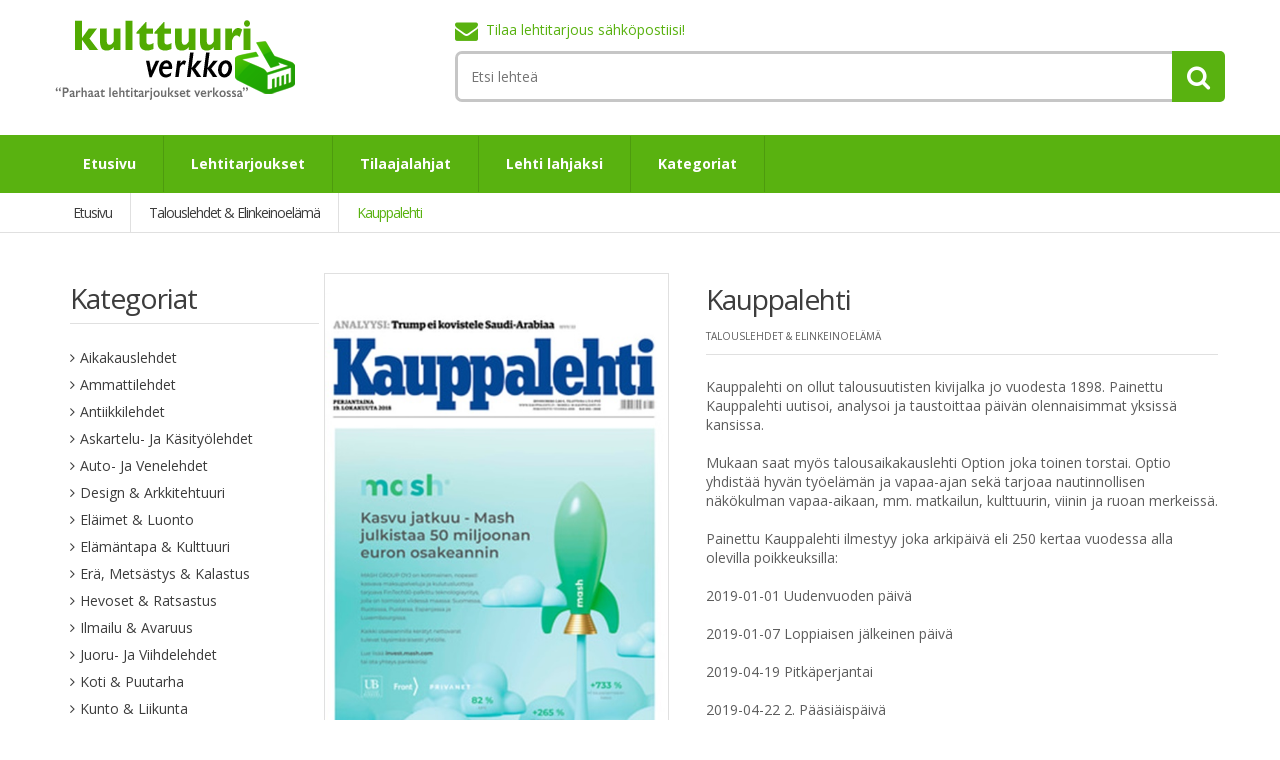

--- FILE ---
content_type: text/html; charset=UTF-8
request_url: https://www.kulttuuriverkko.fi/talouslehdet-elinkeinoelama/kauppalehti
body_size: 5848
content:
<!DOCTYPE html><html><head><meta charset="UTF-8" /><meta name="viewport" content="width=device-width, initial-scale=1" /><title>Kauppalehti -lehtitarjous 245,00 &euro; / 125 nroa + tilaajalahja!</title><meta name="description" content="Tilaa nyt Kauppalehti -lehti tästä, saat 30% alennuksen. 125 numeroa hintaan 245,00 &euro; - Tilaa tästä!" /><link rel="stylesheet" href="/assets/theme/css/bootstrap.min.css" /><link rel="stylesheet" href="/assets/theme/css/theme.css" /><link rel="stylesheet" href="/assets/theme/css/green.css" /><link rel="stylesheet" href="/assets/theme/css/owl.carousel.css" /><link rel="stylesheet" href="/assets/theme/css/owl.transitions.css" /><link rel="stylesheet" href="/assets/theme/css/animate.min.css" /><link rel="stylesheet" href="/assets/css/main.css?v=1.1" /><link rel="stylesheet" type="text/css" href="/bundles/starrating/css/rating.css" /><script type="application/ld+json">
{
	"@context": "http://schema.org/",
	"@type": "Product",
	"name": "Kauppalehti",
	"image": "https://www.kulttuuriverkko.fi/uploads/lehtikuvat/kauppalehti-573c963c3c22cc83a5cad2313177801c.jpg",
		"offers": {
		"@type": "Offer",
		"priceCurrency": "EUR",
		"price": "245.00"
	}
}
</script><link rel="shortcut icon" href="/assets/images/favicon.ico" type="image/x-icon" /><link rel="apple-touch-icon" href="/assets/images/apple-touch-icon.png" /><link rel="apple-touch-icon" sizes="57x57" href="/assets/images/apple-touch-icon-57x57.png" /><link rel="apple-touch-icon" sizes="72x72" href="/assets/images/apple-touch-icon-72x72.png" /><link rel="apple-touch-icon" sizes="76x76" href="/assets/images/apple-touch-icon-76x76.png" /><link rel="apple-touch-icon" sizes="114x114" href="/assets/images/apple-touch-icon-114x114.png" /><link rel="apple-touch-icon" sizes="120x120" href="/assets/images/apple-touch-icon-120x120.png" /><link rel="apple-touch-icon" sizes="144x144" href="/assets/images/apple-touch-icon-144x144.png" /><link rel="apple-touch-icon" sizes="152x152" href="/assets/images/apple-touch-icon-152x152.png" /><link href='https://fonts.googleapis.com/css?family=Open+Sans:300,400,600,700,800' rel='stylesheet' type='text/css'><!--[if lt IE 9]><script src="/assets/theme/js/html5shiv.js"></script><script src="/assets/theme/js/respond.min.js"></script><![endif]--></head><body><!-- Google Tag Manager --><noscript><iframe src="//www.googletagmanager.com/ns.html?id=GTM-NMRK75"
        height="0" width="0" style="display:none;visibility:hidden"></iframe></noscript><script>(function(w,d,s,l,i){w[l]=w[l]||[];w[l].push({'gtm.start':
        new Date().getTime(),event:'gtm.js'});var f=d.getElementsByTagName(s)[0],
        j=d.createElement(s),dl=l!='dataLayer'?'&l='+l:'';j.async=true;j.src=
        '//www.googletagmanager.com/gtm.js?id='+i+dl;f.parentNode.insertBefore(j,f);
        })(window,document,'script','dataLayer','GTM-NMRK75');</script><!-- End Google Tag Manager --><div class="wrapper"><!-- ============================================================= HEADER ============================================================= --><header class="no-padding-bottom header-alt"><div class="container no-padding"><div class="col-xs-12 col-md-3 logo-holder"><!-- ============================================================= LOGO ============================================================= --><div class="logo"><a href="/"><img alt="logo" src="/assets/theme/images/logo.png" width="240" height="80"/></a></div><!-- /.logo --><!-- ============================================================= LOGO : END ============================================================= --></div><!-- /.logo-holder --><div class="col-xs-12 col-md-8 col-md-offset-1 col-lg-8 col-lg-offset-1 top-search-holder"><div class="contact-row"><div class="contact inline"><i class="fa fa-envelope"></i><a href="#newsletter">Tilaa lehtitarjous sähköpostiisi!</a></div></div><!-- /.contact-row --><!-- ============================================================= SEARCH AREA ============================================================= --><div class="search-area"><form id="search-form" action="/haku" method="GET"><div class="control-group"><input id="search-autocomplete" type="text" name="q" class="search-field" placeholder="Etsi lehteä" required /><a class="search-button" href="#" onclick="if (document.getElementById('search-autocomplete').value != '') { document.getElementById('search-form').submit(); } return false;" ></a></div></form></div><!-- /.search-area --><!-- ============================================================= SEARCH AREA : END ============================================================= --></div><!-- /.top-search-holder --></div><!-- /.container --><!-- ========================================= NAVIGATION ========================================= --><nav id="top-megamenu-nav" class="megamenu-vertical animate-dropdown"><div class="container"><div class="yamm navbar"><div class="navbar-header"><button type="button" class="navbar-toggle" data-toggle="collapse" data-target="#mc-horizontal-menu-collapse"><span class="sr-only">Toggle navigation</span><span class="icon-bar"></span><span class="icon-bar"></span><span class="icon-bar"></span></button></div><!-- /.navbar-header --><div class="collapse navbar-collapse" id="mc-horizontal-menu-collapse"><ul class="nav navbar-nav"><li><a href="/">Etusivu</a></li><li><a href="/lehtitarjoukset">Lehtitarjoukset</a></li><li><a href="/tilaajalahjat">Tilaajalahjat</a></li><li><a href="/lehti-lahjaksi">Lehti lahjaksi</a></li><li class="dropdown"><a href="#" class="dropdown-toggle" data-hover="dropdown" data-toggle="dropdown">Kategoriat</a><ul class="dropdown-menu"><li><div class="yamm-content"><div class="row"><div class="col-xs-12 col-sm-4"><ul><li><a href="/aikakauslehdet">Aikakauslehdet</a></li><li><a href="/ammattilehdet">Ammattilehdet</a></li><li><a href="/antiikkilehdet">Antiikkilehdet</a></li><li><a href="/askartelu-ja-kasityolehdet">Askartelu- ja käsityölehdet</a></li><li><a href="/auto-ja-venelehdet">Auto- ja venelehdet</a></li><li><a href="/design-arkkitehtuuri">Design &amp; Arkkitehtuuri</a></li><li><a href="/elaimet-luonto">Eläimet &amp; Luonto</a></li><li><a href="/elamantapa-kulttuuri">Elämäntapa &amp; Kulttuuri</a></li><li><a href="/era-metsastys-kalastus">Erä, Metsästys &amp; Kalastus</a></li><li><a href="/hevoset-ratsastus">Hevoset &amp; Ratsastus</a></li><li><a href="/ilmailu-avaruus">Ilmailu &amp; Avaruus</a></li><li><a href="/juoru-ja-viihdelehdet">Juoru- ja viihdelehdet</a></li><li><a href="/koti-puutarha">Koti &amp; Puutarha</a></li><li><a href="/kunto-liikunta">Kunto &amp; Liikunta</a></li></ul></div><div class="col-xs-12 col-sm-4"><ul><li><a href="/matkailu">Matkailu</a></li><li><a href="/miestenlehdet">Miestenlehdet</a></li><li><a href="/muotilehdet">Muotilehdet</a></li><li><a href="/musiikki-elokuvat">Musiikki &amp; Elokuvat</a></li><li><a href="/naistenlehdet">Naistenlehdet</a></li><li><a href="/nuorten-ja-lastenlehdet">Nuorten- ja lastenlehdet</a></li><li><a href="/pelilehdet">Pelilehdet</a></li><li><a href="/perhe-ja-vauvalehdet">Perhe- ja vauvalehdet</a></li><li><a href="/rakkaus-suhteet">Rakkaus &amp; Suhteet</a></li><li><a href="/ristikkolehdet">Ristikkolehdet</a></li><li><a href="/ruoka-viini">Ruoka &amp; Viini</a></li><li><a href="/sanomalehdet">Sanomalehdet</a></li><li><a href="/sarjakuvalehdet">Sarjakuvalehdet</a></li></ul></div><div class="col-xs-12 col-sm-4"><ul><li><a href="/sisustuslehdet">Sisustuslehdet</a></li><li><a href="/talouslehdet-elinkeinoelama">Talouslehdet &amp; Elinkeinoelämä</a></li><li><a href="/tekniikka-ja-tietokonelehdet">Tekniikka- ja tietokonelehdet</a></li><li><a href="/terveys-kauneus">Terveys &amp; Kauneus</a></li><li><a href="/tiede-historia">Tiede &amp; Historia</a></li><li><a href="/tv-lehdet">Tv - lehdet</a></li><li><a href="/ulkomaiset-lehdet">Ulkomaiset lehdet</a></li><li><a href="/urheilulehdet">Urheilulehdet</a></li><li><a href="/valokuvaus">Valokuvaus</a></li><li><a href="/vapaa-aika-seikkailu">Vapaa-aika &amp; Seikkailu</a></li><li><a href="/yhteiskunta-politiikka">Yhteiskunta &amp; Politiikka</a></li></ul></div></div><!-- /.row --></div><!-- /.yamm-content --></li></ul></li></ul><!-- /.navbar-nav --></div><!-- /.navbar-collapse --></div><!-- /.navbar --></div><!-- /.container --></nav><!-- /.megamenu-vertical --><!-- ========================================= NAVIGATION : END ========================================= --></header><div id="breadcrumb-alt"><div class="container"><div class="breadcrumb-nav-holder minimal"><ul itemscope itemtype="http://data-vocabulary.org/Breadcrumb"><li class="breadcrumb-item"><a href="https://www.kulttuuriverkko.fi" itemprop="url"><span itemprop="title">Etusivu</span></a></li><li class="breadcrumb-item"><a href="https://www.kulttuuriverkko.fi/talouslehdet-elinkeinoelama" itemprop="url"><span itemprop="title">Talouslehdet &amp; Elinkeinoelämä</span></a></li><li class="breadcrumb-item current"><a href="https://www.kulttuuriverkko.fi/talouslehdet-elinkeinoelama/kauppalehti" itemprop="url"><span itemprop="title">Kauppalehti</span></a></li></ul></div></div><!-- /.container --></div><!-- ========================================= CONTENT ========================================= --><section class="wow fadeInUp mt-40 mb-40"><div class="container"><div class="container"><div class="col-xs-12 col-sm-3 no-margin sidebar narrow hidden-xs"><div class="widget accordion-widget category-accordions"><div class="border">Kategoriat</div><div class="accordion"><div id="collapseOne" class="accordion-body collapse in"><div class="accordion-inner"><ul><li><a href="https://kulttuuriverkko.fi/aikakauslehdet">Aikakauslehdet</a></li><li><a href="https://kulttuuriverkko.fi/ammattilehdet">Ammattilehdet</a></li><li><a href="https://kulttuuriverkko.fi/antiikkilehdet">Antiikkilehdet</a></li><li><a href="https://kulttuuriverkko.fi/askartelu-ja-kasityolehdet">Askartelu- ja käsityölehdet</a></li><li><a href="https://kulttuuriverkko.fi/auto-ja-venelehdet">Auto- ja venelehdet</a></li><li><a href="https://kulttuuriverkko.fi/design-arkkitehtuuri">Design & Arkkitehtuuri</a></li><li><a href="https://kulttuuriverkko.fi/elaimet-luonto">Eläimet & Luonto</a></li><li><a href="https://kulttuuriverkko.fi/elamantapa-kulttuuri">Elämäntapa & Kulttuuri</a></li><li><a href="https://kulttuuriverkko.fi/era-metsastys-kalastus">Erä, Metsästys & Kalastus</a></li><li><a href="https://kulttuuriverkko.fi/hevoset-ratsastus">Hevoset & Ratsastus</a></li><li><a href="https://kulttuuriverkko.fi/ilmailu-avaruus">Ilmailu & Avaruus</a></li><li><a href="https://kulttuuriverkko.fi/juoru-ja-viihdelehdet">Juoru- ja viihdelehdet</a></li><li><a href="https://kulttuuriverkko.fi/koti-puutarha">Koti & Puutarha</a></li><li><a href="https://kulttuuriverkko.fi/kunto-liikunta">Kunto & Liikunta</a></li><li><a href="https://kulttuuriverkko.fi/matkailu">Matkailu</a></li><li><a href="https://kulttuuriverkko.fi/miestenlehdet">Miestenlehdet</a></li><li><a href="https://kulttuuriverkko.fi/muotilehdet">Muotilehdet</a></li><li><a href="https://kulttuuriverkko.fi/musiikki-elokuvat">Musiikki & Elokuvat</a></li><li><a href="https://kulttuuriverkko.fi/naistenlehdet">Naistenlehdet</a></li><li><a href="https://kulttuuriverkko.fi/nuorten-ja-lastenlehdet">Nuorten- ja lastenlehdet</a></li><li><a href="https://kulttuuriverkko.fi/pelilehdet">Pelilehdet</a></li><li><a href="https://kulttuuriverkko.fi/perhe-ja-vauvalehdet">Perhe- ja vauvalehdet</a></li><li><a href="https://kulttuuriverkko.fi/rakkaus-suhteet">Rakkaus & Suhteet</a></li><li><a href="https://kulttuuriverkko.fi/ristikkolehdet">Ristikkolehdet</a></li><li><a href="https://kulttuuriverkko.fi/ruoka-viini">Ruoka & Viini</a></li><li><a href="https://kulttuuriverkko.fi/sanomalehdet">Sanomalehdet</a></li><li><a href="https://kulttuuriverkko.fi/sarjakuvalehdet">Sarjakuvalehdet</a></li><li><a href="https://kulttuuriverkko.fi/sisustuslehdet">Sisustuslehdet</a></li><li><a href="https://kulttuuriverkko.fi/talouslehdet-elinkeinoelama">Talouslehdet & Elinkeinoelämä</a></li><li><a href="https://kulttuuriverkko.fi/tekniikka-ja-tietokonelehdet">Tekniikka- ja tietokonelehdet</a></li><li><a href="https://kulttuuriverkko.fi/terveys-kauneus">Terveys & Kauneus</a></li><li><a href="https://kulttuuriverkko.fi/tiede-historia">Tiede & Historia</a></li><li><a href="https://kulttuuriverkko.fi/tv-lehdet">Tv - lehdet</a></li><li><a href="https://kulttuuriverkko.fi/ulkomaiset-lehdet">Ulkomaiset lehdet</a></li><li><a href="https://kulttuuriverkko.fi/urheilulehdet">Urheilulehdet</a></li><li><a href="https://kulttuuriverkko.fi/valokuvaus">Valokuvaus</a></li><li><a href="https://kulttuuriverkko.fi/vapaa-aika-seikkailu">Vapaa-aika & Seikkailu</a></li><li><a href="https://kulttuuriverkko.fi/yhteiskunta-politiikka">Yhteiskunta & Politiikka</a></li></ul></div><!-- /.accordion-inner --></div></div><!-- /.accordion --></div></div><div class="col-xs-12 col-sm-9 no-margin wide sidebar page-main-content"><div id="single-product" class="row"><div class="no-margin col-xs-12 col-sm-6 col-md-5 gallery-holder"><div class="product-item-holder size-big single-product-gallery small-gallery"><div id="owl-single-product"><div class="single-product-gallery-item" id="slide1"><a data-rel="prettyphoto" href="/siirry/tuote/kauppalehti/1042" target="_blank"><img class="img-responsive" src="/uploads/lehtikuvat/kauppalehti-573c963c3c22cc83a5cad2313177801c.jpg" data-echo="/uploads/lehtikuvat/kauppalehti-573c963c3c22cc83a5cad2313177801c.jpg" alt="Kauppalehti" /></a></div><!-- /.single-product-gallery-item --></div><!-- /.single-product-slider --></div><!-- /.single-product-gallery --></div><!-- /.gallery-holder --><div class="no-margin col-xs-12 col-sm-7 body-holder"><div class="body"><h1 class="title mb-0">Kauppalehti</h1><div class="brand">Talouslehdet &amp; Elinkeinoelämä</div><div class="excerpt">Kauppalehti on ollut talousuutisten kivijalka jo vuodesta 1898. Painettu Kauppalehti uutisoi, analysoi ja taustoittaa päivän olennaisimmat yksissä kansissa. <br></br>Mukaan saat myös talousaikakauslehti Option joka toinen torstai. Optio yhdistää hyvän työelämän ja vapaa-ajan sekä tarjoaa nautinnollisen näkökulman vapaa-aikaan, mm. matkailun, kulttuurin, viinin ja ruoan merkeissä. <br></br> Painettu Kauppalehti ilmestyy joka arkipäivä eli 250 kertaa vuodessa alla olevilla poikkeuksilla:<br></br>2019-01-01 Uudenvuoden päivä<br></br>2019-01-07 Loppiaisen jälkeinen päivä<br></br>2019-04-19 Pitkäperjantai<br></br>2019-04-22 2. Pääsiäispäivä<br></br>2019-05-01 Vappupäivä<br></br>2019-05-02 Vapun jälkeinen päivä<br></br>2019-05-30 Helatorstai<br></br>2019-05-31 Helatorstain jälkeinen perjantai<br></br>2019-06-21 Juhannusaatto<br></br>2019-12-06 Itsenäisyyspäivä<br></br>2019-12-24 Jouluaatto<br></br>2019-12-25 Joulupäivä<br></br>2019-12-26 Tapaninpäivä<br></br>2019-12-31 Uudenvuodenaatto</div><div class="prices mb-20"><div class="price-current"><span>245,00</span>&euro;

                            <small style="font-weight:normal">
                                                                    / 125 nroa
                                                            </small></div></div><div class="clearfix"><div class="pull-left"><a href="/siirry/tuote/kauppalehti/1042" target="_blank" class="le-button huge mt-10">Katso tarjous »</a></div><div class="pull-right discount-wrapper"><div class="discount mt-0">
	                            -30%
	                        </div></div></div><div class="clearfix mt-20"><div class="pull-left"><form name="form" method="post" action=""><label class="control-label required" for="form_stars">Arvostele tuote</label><div class="rating"><div class="rating-well"><input type="text" id="form_stars" name="form[stars]" required="required" class="rating form-control" value="0" /><div id="rating_star_5" class="star" data-value="5"></div><div id="rating_star_4" class="star" data-value="4"></div><div id="rating_star_3" class="star" data-value="3"></div><div id="rating_star_2" class="star" data-value="2"></div><div id="rating_star_1" class="star" data-value="1"></div></div></div><input type="hidden" id="form__token" name="form[_token]" class="form-control" value="cReP1KKwZkHura0TrctI7HR8-ZRR5dL_L_BcDXLxyhE" /></form></div><div class="pull-left mt-20 ml-10"><div class="mt-0"><span>0</span>/5 (<span>0</span> ääntä)</div></div></div></div><!-- /.body --></div><!-- /.body-holder --></div><!-- /.row #single-product --><!-- ========================================= SINGLE PRODUCT TAB ========================================= --><section id="single-product-tab"><div class="no-container"><div class="tab-holder"><ul class="nav nav-tabs simple"><li class="active"><a href="#description" data-toggle="tab">Kuvaus</a></li><li><a href="#additional-info" data-toggle="tab">Lisätiedot</a></li></ul><!-- /.nav-tabs --><div class="tab-content"><div class="tab-pane active" id="description">
		                						            Kauppalehti on ollut talousuutisten kivijalka jo vuodesta 1898. Painettu Kauppalehti uutisoi, analysoi ja taustoittaa päivän olennaisimmat yksissä kansissa. <br></br>Mukaan saat myös talousaikakauslehti Option joka toinen torstai. Optio yhdistää hyvän työelämän ja vapaa-ajan sekä tarjoaa nautinnollisen näkökulman vapaa-aikaan, mm. matkailun, kulttuurin, viinin ja ruoan merkeissä. <br></br> Painettu Kauppalehti ilmestyy joka arkipäivä eli 250 kertaa vuodessa alla olevilla poikkeuksilla:<br></br>2019-01-01 Uudenvuoden päivä<br></br>2019-01-07 Loppiaisen jälkeinen päivä<br></br>2019-04-19 Pitkäperjantai<br></br>2019-04-22 2. Pääsiäispäivä<br></br>2019-05-01 Vappupäivä<br></br>2019-05-02 Vapun jälkeinen päivä<br></br>2019-05-30 Helatorstai<br></br>2019-05-31 Helatorstain jälkeinen perjantai<br></br>2019-06-21 Juhannusaatto<br></br>2019-12-06 Itsenäisyyspäivä<br></br>2019-12-24 Jouluaatto<br></br>2019-12-25 Joulupäivä<br></br>2019-12-26 Tapaninpäivä<br></br>2019-12-31 Uudenvuodenaatto
					        					        		                </div><!-- /.tab-pane #description --><div class="tab-pane" id="additional-info"><ul class="tabled-data"><li><label>Kieli</label><div class="value">suomi</div></li><li><label>Julkaisija</label><div class="value">Alma Talent Oy</div></li><li><label>Julkaisua / vuosi</label><div class="value">249</div></li><li><label>Lehteä lukee</label><div class="value">42 % naisia ja 58 % miehiä</div></li></ul><!-- /.tabled-data --></div><!-- /.tab-pane #additional-info --></div><!-- /.tab-content --></div><!-- /.tab-holder --></div><!-- /.container --></section><!-- /#single-product-tab --><!-- ========================================= SINGLE PRODUCT TAB : END ========================================= --><!-- ========================================= RELATED PRODUCTS ========================================= --><section id="related-products" class="wow fadeInUp"><div class="no-container"><div class="carousel-holder hover"><div class="title-nav"><h2 class="h1">Muita lehtiä kategoriasta Talouslehdet &amp; Elinkeinoelämä</h2></div><!-- /.title-nav --><div id="owl-recently-viewed-2" class="owl-carousel product-grid-holder"><div class="no-margin carousel-item product-item-holder size-medium hover"><div class="product-item"><div class="ribbon blue">
	                            -39%
	                        </div><div class="image" style="background-image: url('/uploads/lehtikuvat/tekniikka-talous-b0e31c1914a93fb60b8b14e04f2eaa85.jpg');"></div><div class="body"><div class="title"><a href="/talouslehdet-elinkeinoelama/tekniikka-talous">
												                                    Tekniikka&amp;Talous
		                                									</a></div><div class="brand">Talouslehdet &amp; Elinkeinoelämä</div></div><div class="prices"><div class="price-current text-right">
											                                104,90&euro;
	                                		                            
		                            <small style="font-weight:normal">
		                                		                                    / 20 nroa
		                                		                            </small></div></div><div class="hover-area"><div class="add-cart-button"><a href="/siirry/tuote/tekniikka-talous/537" target="_blank" class="le-button">Katso tarjous</a></div></div></div><!-- /.product-item --></div><!-- /.product-item-holder --><div class="no-margin carousel-item product-item-holder size-medium hover"><div class="product-item"><div class="body"><div class="title"><a href="/talouslehdet-elinkeinoelama/bloomberg-businessweek">
												                                    Bloomberg Businessweek
		                                									</a></div><div class="brand">Talouslehdet &amp; Elinkeinoelämä</div></div><div class="prices"><div class="price-current text-right">
											                                89,00&euro;
	                                		                            
		                            <small style="font-weight:normal">
		                                		                                    / 50 nroa
		                                		                            </small></div></div><div class="hover-area"><div class="add-cart-button"><a href="/siirry/tuote/bloomberg-businessweek/548" target="_blank" class="le-button">Katso tarjous</a></div></div></div><!-- /.product-item --></div><!-- /.product-item-holder --><div class="no-margin carousel-item product-item-holder size-medium hover"><div class="product-item"><div class="ribbon blue">
	                            -19%
	                        </div><div class="image" style="background-image: url('/uploads/lehtikuvat/bloomberg-businessweek-1-7588d6a4253ccb8fe49dcc7df5931f98.jpg');"></div><div class="body"><div class="title"><a href="/talouslehdet-elinkeinoelama/bloomberg-businessweek-1">
												                                    Bloomberg Businessweek
		                                									</a></div><div class="brand">Talouslehdet &amp; Elinkeinoelämä</div></div><div class="prices"><div class="price-current text-right">
											                                89,00&euro;
	                                		                            
		                            <small style="font-weight:normal">
		                                		                                    / 50 nroa
		                                		                            </small></div></div><div class="hover-area"><div class="add-cart-button"><a href="/siirry/tuote/bloomberg-businessweek-1/571" target="_blank" class="le-button">Katso tarjous</a></div></div></div><!-- /.product-item --></div><!-- /.product-item-holder --><div class="no-margin carousel-item product-item-holder size-medium hover"><div class="product-item"><div class="ribbon blue">
	                            -18%
	                        </div><div class="image" style="background-image: url('/uploads/lehtikuvat/the-economist-print-digital-bec2f413f9a44b7ac304c7b11cbf3092.jpg');"></div><div class="body"><div class="title"><a href="/talouslehdet-elinkeinoelama/the-economist-print-digital">
												                                    The Economist Print &amp; Digital
		                                									</a></div><div class="brand">Talouslehdet &amp; Elinkeinoelämä</div></div><div class="prices"><div class="price-current text-right">
											                                179,00&euro;
		                            		                            
		                            <small style="font-weight:normal">
		                                		                                    / 25 nroa
		                                		                            </small></div></div><div class="hover-area"><div class="add-cart-button"><a href="#" target="_blank" class="le-button disabled">Tarjous on päättynyt</a></div></div></div><!-- /.product-item --></div><!-- /.product-item-holder --></div><!-- /#recently-carousel --></div><!-- /.carousel-holder --></div><!-- /.container --></section><!-- /#related-products --><!-- ========================================= RELATED PRODUCTS : END ========================================= --></div></div></div><!-- /.container --></section><!-- ========================================= CONTENT : END ========================================= --><!-- ============================================================= FOOTER ============================================================= --><footer id="footer" class="color-bg"><div class="sub-form-row"><div class="container"><div class="col-xs-12 col-sm-8 col-sm-offset-2 no-padding"><form role="form" id="newsletter"><input placeholder="Tilaa lehtitarjous sähköpostiisi" name="email" type="email" required><button class="le-button" type="submit">Tilaa</button></form></div></div><!-- /.container --></div><!-- /.sub-form-row --><div class="link-list-row"><div class="container no-padding"><div class="col-xs-12 col-md-4 "><!-- ============================================================= CONTACT INFO ============================================================= --><div class="contact-info"><div class="footer-logo"><div class="logo"><a href="/"><img alt="logo" src="/assets/theme/images/logo.png" width="240" height="80"/></a></div><!-- /.logo --></div><!-- /.footer-logo --></div><!-- ============================================================= CONTACT INFO : END ============================================================= --></div><div class="col-xs-12 col-md-8 no-margin"><!-- ============================================================= LINKS FOOTER ============================================================= --><div class="link-widget"><div class="widget"><ul><li><a href="/aikakauslehdet">Aikakauslehdet</a></li><li><a href="/ammattilehdet">Ammattilehdet</a></li><li><a href="/antiikkilehdet">Antiikkilehdet</a></li><li><a href="/askartelu-ja-kasityolehdet">Askartelu- ja käsityölehdet</a></li><li><a href="/auto-ja-venelehdet">Auto- ja venelehdet</a></li><li><a href="/design-arkkitehtuuri">Design &amp; Arkkitehtuuri</a></li><li><a href="/elaimet-luonto">Eläimet &amp; Luonto</a></li><li><a href="/elamantapa-kulttuuri">Elämäntapa &amp; Kulttuuri</a></li><li><a href="/era-metsastys-kalastus">Erä, Metsästys &amp; Kalastus</a></li><li><a href="/hevoset-ratsastus">Hevoset &amp; Ratsastus</a></li><li><a href="/ilmailu-avaruus">Ilmailu &amp; Avaruus</a></li><li><a href="/juoru-ja-viihdelehdet">Juoru- ja viihdelehdet</a></li><li><a href="/koti-puutarha">Koti &amp; Puutarha</a></li></ul></div><!-- /.widget --></div><!-- /.link-widget --><div class="link-widget"><div class="widget"><ul><li><a href="/kunto-liikunta">Kunto &amp; Liikunta</a></li><li><a href="/matkailu">Matkailu</a></li><li><a href="/miestenlehdet">Miestenlehdet</a></li><li><a href="/muotilehdet">Muotilehdet</a></li><li><a href="/musiikki-elokuvat">Musiikki &amp; Elokuvat</a></li><li><a href="/naistenlehdet">Naistenlehdet</a></li><li><a href="/nuorten-ja-lastenlehdet">Nuorten- ja lastenlehdet</a></li><li><a href="/pelilehdet">Pelilehdet</a></li><li><a href="/perhe-ja-vauvalehdet">Perhe- ja vauvalehdet</a></li><li><a href="/rakkaus-suhteet">Rakkaus &amp; Suhteet</a></li><li><a href="/ristikkolehdet">Ristikkolehdet</a></li><li><a href="/ruoka-viini">Ruoka &amp; Viini</a></li><li><a href="/sanomalehdet">Sanomalehdet</a></li></ul></div><!-- /.widget --></div><!-- /.link-widget --><div class="link-widget"><div class="widget"><ul><li><a href="/sarjakuvalehdet">Sarjakuvalehdet</a></li><li><a href="/sisustuslehdet">Sisustuslehdet</a></li><li><a href="/talouslehdet-elinkeinoelama">Talouslehdet &amp; Elinkeinoelämä</a></li><li><a href="/tekniikka-ja-tietokonelehdet">Tekniikka- ja tietokonelehdet</a></li><li><a href="/terveys-kauneus">Terveys &amp; Kauneus</a></li><li><a href="/tiede-historia">Tiede &amp; Historia</a></li><li><a href="/tv-lehdet">Tv - lehdet</a></li><li><a href="/ulkomaiset-lehdet">Ulkomaiset lehdet</a></li><li><a href="/urheilulehdet">Urheilulehdet</a></li><li><a href="/valokuvaus">Valokuvaus</a></li><li><a href="/vapaa-aika-seikkailu">Vapaa-aika &amp; Seikkailu</a></li><li><a href="/yhteiskunta-politiikka">Yhteiskunta &amp; Politiikka</a></li></ul></div><!-- /.widget --></div><!-- /.link-widget --><!-- ============================================================= LINKS FOOTER : END ============================================================= --></div></div><!-- /.container --></div><!-- /.link-list-row --><div class="copyright-bar"><div class="container"><div class="col-xs-12 col-sm-6 no-margin"><div class="copyright">
                            &copy; <a href="/">Kulttuuriverkko.fi</a></div><!-- /.copyright --></div><div class="col-xs-12 col-sm-6 no-margin"></div></div><!-- /.container --></div><!-- /.copyright-bar --></footer><!-- /#footer --></div><!-- /.wrapper --><script type="text/javascript">var baseUrl = ''; </script><script src="/assets/theme/js/jquery-1.10.2.min.js"></script><script src="/assets/theme/js/jquery-migrate-1.2.1.js"></script><script src="/assets/theme/js/bootstrap.min.js"></script><script src="/assets/theme/js/bootstrap-hover-dropdown.min.js"></script><script src="/assets/theme/js/owl.carousel.min.js"></script><script src="/assets/theme/js/css_browser_selector.min.js"></script><script src="/assets/theme/js/echo.min.js"></script><script src="/assets/theme/js/jquery.easing-1.3.min.js"></script><script src="/assets/theme/js/bootstrap-slider.min.js"></script><script src="/assets/theme/js/jquery.raty.min.js"></script><script src="/assets/theme/js/jquery.customSelect.min.js"></script><script src="/assets/theme/js/wow.min.js"></script><script src="/assets/theme/js/scripts.js?v=1.2"></script><script type="text/javascript" src="/assets/js/scripts.min.js"></script><script src="/bundles/starrating/js/rating.js"></script><script type="text/javascript">
	$(document).on('click', 'form div.star', function(){
		$(this).closest('form').submit();
	});
</script></body></html>


--- FILE ---
content_type: text/javascript
request_url: https://www.kulttuuriverkko.fi/bundles/starrating/js/rating.js
body_size: 358
content:
$(function(){
    var labelWasClicked = function labelWasClicked(){
        var input = $(this).siblings().filter('input');
        input.val($(this).attr('data-value'));
    }
    
    var turnToStar = function turnToStar(){
        var labels = $(this).find('div');
        labels.removeClass();
        labels.addClass('star');
    }

    var turnStarBack = function turnStarBack(){
        var rating = parseInt($(this).find('input').val());
        if (rating > 0) {
            var selectedStar = $(this).children().filter('#rating_star_'+rating)
            var prevLabels = $(selectedStar).nextAll();
            prevLabels.removeClass();
            prevLabels.addClass('star-full');
            selectedStar.removeClass();
            selectedStar.addClass('star-full');
        }
    }

    $('.star, .rating-well').click(labelWasClicked);
    $('.rating-well').each(turnStarBack);
    $('.rating-well').hover(turnToStar,turnStarBack);

});